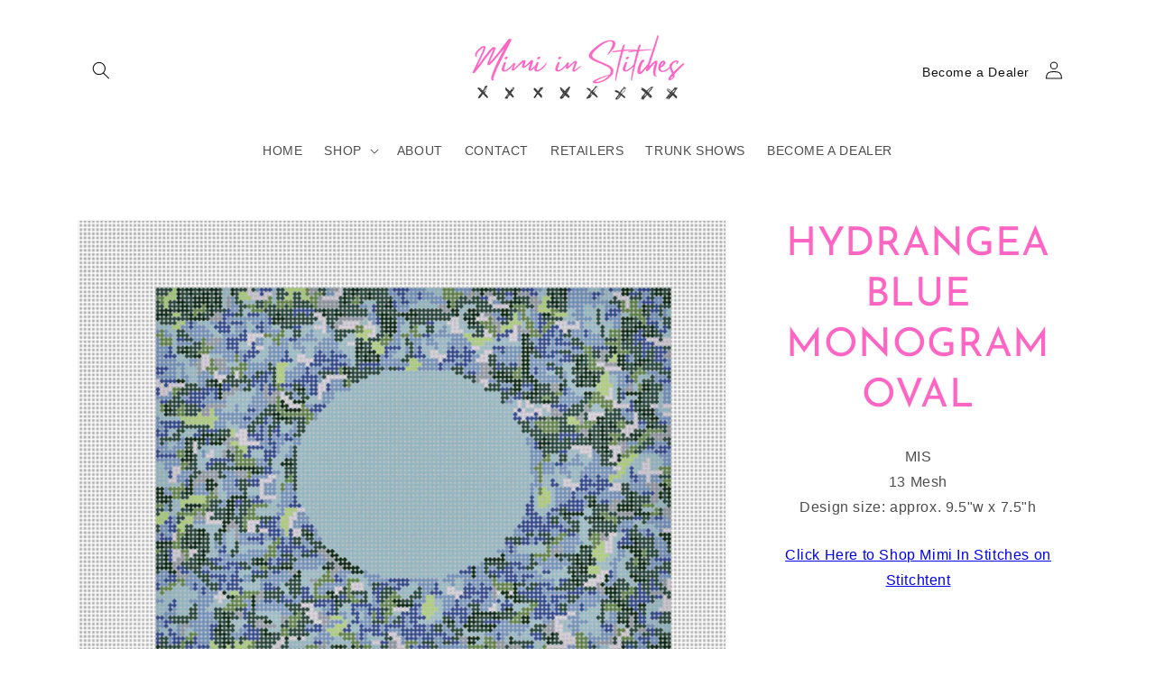

--- FILE ---
content_type: text/html; charset=utf-8
request_url: https://mimiinstitchesdesigns.com/products/hydrangea-clutch-blue-monogram-oval
body_size: 18284
content:
<!doctype html>
<html class="no-js" lang="en">
  <head>
    <meta charset="utf-8">
    <meta http-equiv="X-UA-Compatible" content="IE=edge">
    <meta name="viewport" content="width=device-width,initial-scale=1">
    <meta name="theme-color" content="">
    <link rel="canonical" href="https://mimiinstitchesdesigns.com/products/hydrangea-clutch-blue-monogram-oval">
    <link rel="preconnect" href="https://cdn.shopify.com" crossorigin><link rel="preconnect" href="https://fonts.shopifycdn.com" crossorigin><title>
      HYDRANGEA BLUE MONOGRAM OVAL
 &ndash; mimiinstitches</title>

    
      <meta name="description" content="MIS 13 Mesh Design size: approx. 9.5&quot;w x 7.5&quot;h">
    

    

<meta property="og:site_name" content="mimiinstitches">
<meta property="og:url" content="https://mimiinstitchesdesigns.com/products/hydrangea-clutch-blue-monogram-oval">
<meta property="og:title" content="HYDRANGEA BLUE MONOGRAM OVAL">
<meta property="og:type" content="product">
<meta property="og:description" content="MIS 13 Mesh Design size: approx. 9.5&quot;w x 7.5&quot;h"><meta property="og:image" content="http://mimiinstitchesdesigns.com/cdn/shop/products/9A53828C-9C3C-406B-AA77-CDCCC9CD5A56_1_201_a.jpg?v=1646885685">
  <meta property="og:image:secure_url" content="https://mimiinstitchesdesigns.com/cdn/shop/products/9A53828C-9C3C-406B-AA77-CDCCC9CD5A56_1_201_a.jpg?v=1646885685">
  <meta property="og:image:width" content="1561">
  <meta property="og:image:height" content="1242"><meta property="og:price:amount" content="72.00">
  <meta property="og:price:currency" content="USD"><meta name="twitter:card" content="summary_large_image">
<meta name="twitter:title" content="HYDRANGEA BLUE MONOGRAM OVAL">
<meta name="twitter:description" content="MIS 13 Mesh Design size: approx. 9.5&quot;w x 7.5&quot;h">


    <script src="//mimiinstitchesdesigns.com/cdn/shop/t/2/assets/global.js?v=135116476141006970691648003478" defer="defer"></script>
    <script>window.performance && window.performance.mark && window.performance.mark('shopify.content_for_header.start');</script><meta id="shopify-digital-wallet" name="shopify-digital-wallet" content="/63314493675/digital_wallets/dialog">
<meta name="shopify-checkout-api-token" content="b6e5a01935b0b9634c208128d6f8f39a">
<meta id="in-context-paypal-metadata" data-shop-id="63314493675" data-venmo-supported="true" data-environment="production" data-locale="en_US" data-paypal-v4="true" data-currency="USD">
<link rel="alternate" type="application/json+oembed" href="https://mimiinstitchesdesigns.com/products/hydrangea-clutch-blue-monogram-oval.oembed">
<script async="async" src="/checkouts/internal/preloads.js?locale=en-US"></script>
<link rel="preconnect" href="https://shop.app" crossorigin="anonymous">
<script async="async" src="https://shop.app/checkouts/internal/preloads.js?locale=en-US&shop_id=63314493675" crossorigin="anonymous"></script>
<script id="shopify-features" type="application/json">{"accessToken":"b6e5a01935b0b9634c208128d6f8f39a","betas":["rich-media-storefront-analytics"],"domain":"mimiinstitchesdesigns.com","predictiveSearch":true,"shopId":63314493675,"locale":"en"}</script>
<script>var Shopify = Shopify || {};
Shopify.shop = "mimiinstitches.myshopify.com";
Shopify.locale = "en";
Shopify.currency = {"active":"USD","rate":"1.0"};
Shopify.country = "US";
Shopify.theme = {"name":"Main_04_2022","id":131717988587,"schema_name":"Dawn","schema_version":"4.0.0","theme_store_id":887,"role":"main"};
Shopify.theme.handle = "null";
Shopify.theme.style = {"id":null,"handle":null};
Shopify.cdnHost = "mimiinstitchesdesigns.com/cdn";
Shopify.routes = Shopify.routes || {};
Shopify.routes.root = "/";</script>
<script type="module">!function(o){(o.Shopify=o.Shopify||{}).modules=!0}(window);</script>
<script>!function(o){function n(){var o=[];function n(){o.push(Array.prototype.slice.apply(arguments))}return n.q=o,n}var t=o.Shopify=o.Shopify||{};t.loadFeatures=n(),t.autoloadFeatures=n()}(window);</script>
<script>
  window.ShopifyPay = window.ShopifyPay || {};
  window.ShopifyPay.apiHost = "shop.app\/pay";
  window.ShopifyPay.redirectState = null;
</script>
<script id="shop-js-analytics" type="application/json">{"pageType":"product"}</script>
<script defer="defer" async type="module" src="//mimiinstitchesdesigns.com/cdn/shopifycloud/shop-js/modules/v2/client.init-shop-cart-sync_BdyHc3Nr.en.esm.js"></script>
<script defer="defer" async type="module" src="//mimiinstitchesdesigns.com/cdn/shopifycloud/shop-js/modules/v2/chunk.common_Daul8nwZ.esm.js"></script>
<script type="module">
  await import("//mimiinstitchesdesigns.com/cdn/shopifycloud/shop-js/modules/v2/client.init-shop-cart-sync_BdyHc3Nr.en.esm.js");
await import("//mimiinstitchesdesigns.com/cdn/shopifycloud/shop-js/modules/v2/chunk.common_Daul8nwZ.esm.js");

  window.Shopify.SignInWithShop?.initShopCartSync?.({"fedCMEnabled":true,"windoidEnabled":true});

</script>
<script>
  window.Shopify = window.Shopify || {};
  if (!window.Shopify.featureAssets) window.Shopify.featureAssets = {};
  window.Shopify.featureAssets['shop-js'] = {"shop-cart-sync":["modules/v2/client.shop-cart-sync_QYOiDySF.en.esm.js","modules/v2/chunk.common_Daul8nwZ.esm.js"],"init-fed-cm":["modules/v2/client.init-fed-cm_DchLp9rc.en.esm.js","modules/v2/chunk.common_Daul8nwZ.esm.js"],"shop-button":["modules/v2/client.shop-button_OV7bAJc5.en.esm.js","modules/v2/chunk.common_Daul8nwZ.esm.js"],"init-windoid":["modules/v2/client.init-windoid_DwxFKQ8e.en.esm.js","modules/v2/chunk.common_Daul8nwZ.esm.js"],"shop-cash-offers":["modules/v2/client.shop-cash-offers_DWtL6Bq3.en.esm.js","modules/v2/chunk.common_Daul8nwZ.esm.js","modules/v2/chunk.modal_CQq8HTM6.esm.js"],"shop-toast-manager":["modules/v2/client.shop-toast-manager_CX9r1SjA.en.esm.js","modules/v2/chunk.common_Daul8nwZ.esm.js"],"init-shop-email-lookup-coordinator":["modules/v2/client.init-shop-email-lookup-coordinator_UhKnw74l.en.esm.js","modules/v2/chunk.common_Daul8nwZ.esm.js"],"pay-button":["modules/v2/client.pay-button_DzxNnLDY.en.esm.js","modules/v2/chunk.common_Daul8nwZ.esm.js"],"avatar":["modules/v2/client.avatar_BTnouDA3.en.esm.js"],"init-shop-cart-sync":["modules/v2/client.init-shop-cart-sync_BdyHc3Nr.en.esm.js","modules/v2/chunk.common_Daul8nwZ.esm.js"],"shop-login-button":["modules/v2/client.shop-login-button_D8B466_1.en.esm.js","modules/v2/chunk.common_Daul8nwZ.esm.js","modules/v2/chunk.modal_CQq8HTM6.esm.js"],"init-customer-accounts-sign-up":["modules/v2/client.init-customer-accounts-sign-up_C8fpPm4i.en.esm.js","modules/v2/client.shop-login-button_D8B466_1.en.esm.js","modules/v2/chunk.common_Daul8nwZ.esm.js","modules/v2/chunk.modal_CQq8HTM6.esm.js"],"init-shop-for-new-customer-accounts":["modules/v2/client.init-shop-for-new-customer-accounts_CVTO0Ztu.en.esm.js","modules/v2/client.shop-login-button_D8B466_1.en.esm.js","modules/v2/chunk.common_Daul8nwZ.esm.js","modules/v2/chunk.modal_CQq8HTM6.esm.js"],"init-customer-accounts":["modules/v2/client.init-customer-accounts_dRgKMfrE.en.esm.js","modules/v2/client.shop-login-button_D8B466_1.en.esm.js","modules/v2/chunk.common_Daul8nwZ.esm.js","modules/v2/chunk.modal_CQq8HTM6.esm.js"],"shop-follow-button":["modules/v2/client.shop-follow-button_CkZpjEct.en.esm.js","modules/v2/chunk.common_Daul8nwZ.esm.js","modules/v2/chunk.modal_CQq8HTM6.esm.js"],"lead-capture":["modules/v2/client.lead-capture_BntHBhfp.en.esm.js","modules/v2/chunk.common_Daul8nwZ.esm.js","modules/v2/chunk.modal_CQq8HTM6.esm.js"],"checkout-modal":["modules/v2/client.checkout-modal_CfxcYbTm.en.esm.js","modules/v2/chunk.common_Daul8nwZ.esm.js","modules/v2/chunk.modal_CQq8HTM6.esm.js"],"shop-login":["modules/v2/client.shop-login_Da4GZ2H6.en.esm.js","modules/v2/chunk.common_Daul8nwZ.esm.js","modules/v2/chunk.modal_CQq8HTM6.esm.js"],"payment-terms":["modules/v2/client.payment-terms_MV4M3zvL.en.esm.js","modules/v2/chunk.common_Daul8nwZ.esm.js","modules/v2/chunk.modal_CQq8HTM6.esm.js"]};
</script>
<script>(function() {
  var isLoaded = false;
  function asyncLoad() {
    if (isLoaded) return;
    isLoaded = true;
    var urls = ["https:\/\/cdn.nfcube.com\/instafeed-a5f9b0264bec4b5fc0297cf30db19c05.js?shop=mimiinstitches.myshopify.com"];
    for (var i = 0; i < urls.length; i++) {
      var s = document.createElement('script');
      s.type = 'text/javascript';
      s.async = true;
      s.src = urls[i];
      var x = document.getElementsByTagName('script')[0];
      x.parentNode.insertBefore(s, x);
    }
  };
  if(window.attachEvent) {
    window.attachEvent('onload', asyncLoad);
  } else {
    window.addEventListener('load', asyncLoad, false);
  }
})();</script>
<script id="__st">var __st={"a":63314493675,"offset":-18000,"reqid":"978024d4-c432-4c72-a065-d55face0b8df-1768986903","pageurl":"mimiinstitchesdesigns.com\/products\/hydrangea-clutch-blue-monogram-oval","u":"b5658dd89edb","p":"product","rtyp":"product","rid":7601513038059};</script>
<script>window.ShopifyPaypalV4VisibilityTracking = true;</script>
<script id="captcha-bootstrap">!function(){'use strict';const t='contact',e='account',n='new_comment',o=[[t,t],['blogs',n],['comments',n],[t,'customer']],c=[[e,'customer_login'],[e,'guest_login'],[e,'recover_customer_password'],[e,'create_customer']],r=t=>t.map((([t,e])=>`form[action*='/${t}']:not([data-nocaptcha='true']) input[name='form_type'][value='${e}']`)).join(','),a=t=>()=>t?[...document.querySelectorAll(t)].map((t=>t.form)):[];function s(){const t=[...o],e=r(t);return a(e)}const i='password',u='form_key',d=['recaptcha-v3-token','g-recaptcha-response','h-captcha-response',i],f=()=>{try{return window.sessionStorage}catch{return}},m='__shopify_v',_=t=>t.elements[u];function p(t,e,n=!1){try{const o=window.sessionStorage,c=JSON.parse(o.getItem(e)),{data:r}=function(t){const{data:e,action:n}=t;return t[m]||n?{data:e,action:n}:{data:t,action:n}}(c);for(const[e,n]of Object.entries(r))t.elements[e]&&(t.elements[e].value=n);n&&o.removeItem(e)}catch(o){console.error('form repopulation failed',{error:o})}}const l='form_type',E='cptcha';function T(t){t.dataset[E]=!0}const w=window,h=w.document,L='Shopify',v='ce_forms',y='captcha';let A=!1;((t,e)=>{const n=(g='f06e6c50-85a8-45c8-87d0-21a2b65856fe',I='https://cdn.shopify.com/shopifycloud/storefront-forms-hcaptcha/ce_storefront_forms_captcha_hcaptcha.v1.5.2.iife.js',D={infoText:'Protected by hCaptcha',privacyText:'Privacy',termsText:'Terms'},(t,e,n)=>{const o=w[L][v],c=o.bindForm;if(c)return c(t,g,e,D).then(n);var r;o.q.push([[t,g,e,D],n]),r=I,A||(h.body.append(Object.assign(h.createElement('script'),{id:'captcha-provider',async:!0,src:r})),A=!0)});var g,I,D;w[L]=w[L]||{},w[L][v]=w[L][v]||{},w[L][v].q=[],w[L][y]=w[L][y]||{},w[L][y].protect=function(t,e){n(t,void 0,e),T(t)},Object.freeze(w[L][y]),function(t,e,n,w,h,L){const[v,y,A,g]=function(t,e,n){const i=e?o:[],u=t?c:[],d=[...i,...u],f=r(d),m=r(i),_=r(d.filter((([t,e])=>n.includes(e))));return[a(f),a(m),a(_),s()]}(w,h,L),I=t=>{const e=t.target;return e instanceof HTMLFormElement?e:e&&e.form},D=t=>v().includes(t);t.addEventListener('submit',(t=>{const e=I(t);if(!e)return;const n=D(e)&&!e.dataset.hcaptchaBound&&!e.dataset.recaptchaBound,o=_(e),c=g().includes(e)&&(!o||!o.value);(n||c)&&t.preventDefault(),c&&!n&&(function(t){try{if(!f())return;!function(t){const e=f();if(!e)return;const n=_(t);if(!n)return;const o=n.value;o&&e.removeItem(o)}(t);const e=Array.from(Array(32),(()=>Math.random().toString(36)[2])).join('');!function(t,e){_(t)||t.append(Object.assign(document.createElement('input'),{type:'hidden',name:u})),t.elements[u].value=e}(t,e),function(t,e){const n=f();if(!n)return;const o=[...t.querySelectorAll(`input[type='${i}']`)].map((({name:t})=>t)),c=[...d,...o],r={};for(const[a,s]of new FormData(t).entries())c.includes(a)||(r[a]=s);n.setItem(e,JSON.stringify({[m]:1,action:t.action,data:r}))}(t,e)}catch(e){console.error('failed to persist form',e)}}(e),e.submit())}));const S=(t,e)=>{t&&!t.dataset[E]&&(n(t,e.some((e=>e===t))),T(t))};for(const o of['focusin','change'])t.addEventListener(o,(t=>{const e=I(t);D(e)&&S(e,y())}));const B=e.get('form_key'),M=e.get(l),P=B&&M;t.addEventListener('DOMContentLoaded',(()=>{const t=y();if(P)for(const e of t)e.elements[l].value===M&&p(e,B);[...new Set([...A(),...v().filter((t=>'true'===t.dataset.shopifyCaptcha))])].forEach((e=>S(e,t)))}))}(h,new URLSearchParams(w.location.search),n,t,e,['guest_login'])})(!0,!0)}();</script>
<script integrity="sha256-4kQ18oKyAcykRKYeNunJcIwy7WH5gtpwJnB7kiuLZ1E=" data-source-attribution="shopify.loadfeatures" defer="defer" src="//mimiinstitchesdesigns.com/cdn/shopifycloud/storefront/assets/storefront/load_feature-a0a9edcb.js" crossorigin="anonymous"></script>
<script crossorigin="anonymous" defer="defer" src="//mimiinstitchesdesigns.com/cdn/shopifycloud/storefront/assets/shopify_pay/storefront-65b4c6d7.js?v=20250812"></script>
<script data-source-attribution="shopify.dynamic_checkout.dynamic.init">var Shopify=Shopify||{};Shopify.PaymentButton=Shopify.PaymentButton||{isStorefrontPortableWallets:!0,init:function(){window.Shopify.PaymentButton.init=function(){};var t=document.createElement("script");t.src="https://mimiinstitchesdesigns.com/cdn/shopifycloud/portable-wallets/latest/portable-wallets.en.js",t.type="module",document.head.appendChild(t)}};
</script>
<script data-source-attribution="shopify.dynamic_checkout.buyer_consent">
  function portableWalletsHideBuyerConsent(e){var t=document.getElementById("shopify-buyer-consent"),n=document.getElementById("shopify-subscription-policy-button");t&&n&&(t.classList.add("hidden"),t.setAttribute("aria-hidden","true"),n.removeEventListener("click",e))}function portableWalletsShowBuyerConsent(e){var t=document.getElementById("shopify-buyer-consent"),n=document.getElementById("shopify-subscription-policy-button");t&&n&&(t.classList.remove("hidden"),t.removeAttribute("aria-hidden"),n.addEventListener("click",e))}window.Shopify?.PaymentButton&&(window.Shopify.PaymentButton.hideBuyerConsent=portableWalletsHideBuyerConsent,window.Shopify.PaymentButton.showBuyerConsent=portableWalletsShowBuyerConsent);
</script>
<script data-source-attribution="shopify.dynamic_checkout.cart.bootstrap">document.addEventListener("DOMContentLoaded",(function(){function t(){return document.querySelector("shopify-accelerated-checkout-cart, shopify-accelerated-checkout")}if(t())Shopify.PaymentButton.init();else{new MutationObserver((function(e,n){t()&&(Shopify.PaymentButton.init(),n.disconnect())})).observe(document.body,{childList:!0,subtree:!0})}}));
</script>
<link id="shopify-accelerated-checkout-styles" rel="stylesheet" media="screen" href="https://mimiinstitchesdesigns.com/cdn/shopifycloud/portable-wallets/latest/accelerated-checkout-backwards-compat.css" crossorigin="anonymous">
<style id="shopify-accelerated-checkout-cart">
        #shopify-buyer-consent {
  margin-top: 1em;
  display: inline-block;
  width: 100%;
}

#shopify-buyer-consent.hidden {
  display: none;
}

#shopify-subscription-policy-button {
  background: none;
  border: none;
  padding: 0;
  text-decoration: underline;
  font-size: inherit;
  cursor: pointer;
}

#shopify-subscription-policy-button::before {
  box-shadow: none;
}

      </style>
<script id="sections-script" data-sections="main-product,product-recommendations,header,footer" defer="defer" src="//mimiinstitchesdesigns.com/cdn/shop/t/2/compiled_assets/scripts.js?v=242"></script>
<script>window.performance && window.performance.mark && window.performance.mark('shopify.content_for_header.end');</script>


    <style data-shopify>
      
      
      
      
      @font-face {
  font-family: "Josefin Sans";
  font-weight: 400;
  font-style: normal;
  font-display: swap;
  src: url("//mimiinstitchesdesigns.com/cdn/fonts/josefin_sans/josefinsans_n4.70f7efd699799949e6d9f99bc20843a2c86a2e0f.woff2") format("woff2"),
       url("//mimiinstitchesdesigns.com/cdn/fonts/josefin_sans/josefinsans_n4.35d308a1bdf56e5556bc2ac79702c721e4e2e983.woff") format("woff");
}


      :root {
        --font-body-family: "system_ui", -apple-system, 'Segoe UI', Roboto, 'Helvetica Neue', 'Noto Sans', 'Liberation Sans', Arial, sans-serif, 'Apple Color Emoji', 'Segoe UI Emoji', 'Segoe UI Symbol', 'Noto Color Emoji';
        --font-body-style: normal;
        --font-body-weight: 400;

        --font-heading-family: "Josefin Sans", sans-serif;
        --font-heading-style: normal;
        --font-heading-weight: 400;

        --font-body-scale: 1.0;
        --font-heading-scale: 1.1;

        --color-base-text: 18, 18, 18;
        --color-shadow: 18, 18, 18;
        --color-base-background-1: 255, 255, 255;
        --color-base-background-2: 243, 243, 243;
        --color-base-solid-button-labels: 255, 255, 255;
        --color-base-outline-button-labels: 18, 18, 18;
        --color-base-accent-1: 18, 18, 18;
        --color-base-accent-2: 51, 79, 180;
        --payment-terms-background-color: #ffffff;

        --gradient-base-background-1: #ffffff;
        --gradient-base-background-2: #f3f3f3;
        --gradient-base-accent-1: #121212;
        --gradient-base-accent-2: #334fb4;

        --media-padding: px;
        --media-border-opacity: 0.05;
        --media-border-width: 1px;
        --media-radius: 0px;
        --media-shadow-opacity: 0.0;
        --media-shadow-horizontal-offset: 0px;
        --media-shadow-vertical-offset: 4px;
        --media-shadow-blur-radius: 5px;

        --page-width: 120rem;
        --page-width-margin: 0rem;

        --card-image-padding: 0.0rem;
        --card-corner-radius: 0.0rem;
        --card-text-alignment: left;
        --card-border-width: 0.0rem;
        --card-border-opacity: 0.1;
        --card-shadow-opacity: 0.0;
        --card-shadow-horizontal-offset: 0.0rem;
        --card-shadow-vertical-offset: 0.4rem;
        --card-shadow-blur-radius: 0.5rem;

        --badge-corner-radius: 4.0rem;

        --popup-border-width: 1px;
        --popup-border-opacity: 0.1;
        --popup-corner-radius: 0px;
        --popup-shadow-opacity: 0.0;
        --popup-shadow-horizontal-offset: 0px;
        --popup-shadow-vertical-offset: 4px;
        --popup-shadow-blur-radius: 5px;

        --drawer-border-width: 1px;
        --drawer-border-opacity: 0.1;
        --drawer-shadow-opacity: 0.0;
        --drawer-shadow-horizontal-offset: 0px;
        --drawer-shadow-vertical-offset: 4px;
        --drawer-shadow-blur-radius: 5px;

        --spacing-sections-desktop: 0px;
        --spacing-sections-mobile: 0px;

        --grid-desktop-vertical-spacing: 8px;
        --grid-desktop-horizontal-spacing: 8px;
        --grid-mobile-vertical-spacing: 4px;
        --grid-mobile-horizontal-spacing: 4px;

        --text-boxes-border-opacity: 0.1;
        --text-boxes-border-width: 0px;
        --text-boxes-radius: 0px;
        --text-boxes-shadow-opacity: 0.0;
        --text-boxes-shadow-horizontal-offset: 0px;
        --text-boxes-shadow-vertical-offset: 4px;
        --text-boxes-shadow-blur-radius: 5px;

        --buttons-radius: 0px;
        --buttons-radius-outset: 0px;
        --buttons-border-width: 1px;
        --buttons-border-opacity: 1.0;
        --buttons-shadow-opacity: 0.0;
        --buttons-shadow-horizontal-offset: 0px;
        --buttons-shadow-vertical-offset: 4px;
        --buttons-shadow-blur-radius: 5px;
        --buttons-border-offset: 0px;

        --inputs-radius: 0px;
        --inputs-border-width: 1px;
        --inputs-border-opacity: 0.55;
        --inputs-shadow-opacity: 0.0;
        --inputs-shadow-horizontal-offset: 0px;
        --inputs-margin-offset: 0px;
        --inputs-shadow-vertical-offset: 4px;
        --inputs-shadow-blur-radius: 5px;
        --inputs-radius-outset: 0px;

        --variant-pills-radius: 40px;
        --variant-pills-border-width: 1px;
        --variant-pills-border-opacity: 0.55;
        --variant-pills-shadow-opacity: 0.0;
        --variant-pills-shadow-horizontal-offset: 0px;
        --variant-pills-shadow-vertical-offset: 4px;
        --variant-pills-shadow-blur-radius: 5px;
      }

      *,
      *::before,
      *::after {
        box-sizing: inherit;
      }

      html {
        box-sizing: border-box;
        font-size: calc(var(--font-body-scale) * 62.5%);
        height: 100%;
      }

      body {
        display: grid;
        grid-template-rows: auto auto 1fr auto;
        grid-template-columns: 100%;
        min-height: 100%;
        margin: 0;
        font-size: 1.5rem;
        letter-spacing: 0.06rem;
        line-height: calc(1 + 0.8 / var(--font-body-scale));
        font-family: var(--font-body-family);
        font-style: var(--font-body-style);
        font-weight: var(--font-body-weight);
      }

      @media screen and (min-width: 750px) {
        body {
          font-size: 1.6rem;
        }
      }
    </style>

    <link href="//mimiinstitchesdesigns.com/cdn/shop/t/2/assets/base.css?v=158369404071158379131648746519" rel="stylesheet" type="text/css" media="all" />
<link rel="preload" as="font" href="//mimiinstitchesdesigns.com/cdn/fonts/josefin_sans/josefinsans_n4.70f7efd699799949e6d9f99bc20843a2c86a2e0f.woff2" type="font/woff2" crossorigin><link rel="stylesheet" href="//mimiinstitchesdesigns.com/cdn/shop/t/2/assets/component-predictive-search.css?v=165644661289088488651648003468" media="print" onload="this.media='all'"><script>document.documentElement.className = document.documentElement.className.replace('no-js', 'js');
    if (Shopify.designMode) {
      document.documentElement.classList.add('shopify-design-mode');
    }
    </script>
  <link href="https://monorail-edge.shopifysvc.com" rel="dns-prefetch">
<script>(function(){if ("sendBeacon" in navigator && "performance" in window) {try {var session_token_from_headers = performance.getEntriesByType('navigation')[0].serverTiming.find(x => x.name == '_s').description;} catch {var session_token_from_headers = undefined;}var session_cookie_matches = document.cookie.match(/_shopify_s=([^;]*)/);var session_token_from_cookie = session_cookie_matches && session_cookie_matches.length === 2 ? session_cookie_matches[1] : "";var session_token = session_token_from_headers || session_token_from_cookie || "";function handle_abandonment_event(e) {var entries = performance.getEntries().filter(function(entry) {return /monorail-edge.shopifysvc.com/.test(entry.name);});if (!window.abandonment_tracked && entries.length === 0) {window.abandonment_tracked = true;var currentMs = Date.now();var navigation_start = performance.timing.navigationStart;var payload = {shop_id: 63314493675,url: window.location.href,navigation_start,duration: currentMs - navigation_start,session_token,page_type: "product"};window.navigator.sendBeacon("https://monorail-edge.shopifysvc.com/v1/produce", JSON.stringify({schema_id: "online_store_buyer_site_abandonment/1.1",payload: payload,metadata: {event_created_at_ms: currentMs,event_sent_at_ms: currentMs}}));}}window.addEventListener('pagehide', handle_abandonment_event);}}());</script>
<script id="web-pixels-manager-setup">(function e(e,d,r,n,o){if(void 0===o&&(o={}),!Boolean(null===(a=null===(i=window.Shopify)||void 0===i?void 0:i.analytics)||void 0===a?void 0:a.replayQueue)){var i,a;window.Shopify=window.Shopify||{};var t=window.Shopify;t.analytics=t.analytics||{};var s=t.analytics;s.replayQueue=[],s.publish=function(e,d,r){return s.replayQueue.push([e,d,r]),!0};try{self.performance.mark("wpm:start")}catch(e){}var l=function(){var e={modern:/Edge?\/(1{2}[4-9]|1[2-9]\d|[2-9]\d{2}|\d{4,})\.\d+(\.\d+|)|Firefox\/(1{2}[4-9]|1[2-9]\d|[2-9]\d{2}|\d{4,})\.\d+(\.\d+|)|Chrom(ium|e)\/(9{2}|\d{3,})\.\d+(\.\d+|)|(Maci|X1{2}).+ Version\/(15\.\d+|(1[6-9]|[2-9]\d|\d{3,})\.\d+)([,.]\d+|)( \(\w+\)|)( Mobile\/\w+|) Safari\/|Chrome.+OPR\/(9{2}|\d{3,})\.\d+\.\d+|(CPU[ +]OS|iPhone[ +]OS|CPU[ +]iPhone|CPU IPhone OS|CPU iPad OS)[ +]+(15[._]\d+|(1[6-9]|[2-9]\d|\d{3,})[._]\d+)([._]\d+|)|Android:?[ /-](13[3-9]|1[4-9]\d|[2-9]\d{2}|\d{4,})(\.\d+|)(\.\d+|)|Android.+Firefox\/(13[5-9]|1[4-9]\d|[2-9]\d{2}|\d{4,})\.\d+(\.\d+|)|Android.+Chrom(ium|e)\/(13[3-9]|1[4-9]\d|[2-9]\d{2}|\d{4,})\.\d+(\.\d+|)|SamsungBrowser\/([2-9]\d|\d{3,})\.\d+/,legacy:/Edge?\/(1[6-9]|[2-9]\d|\d{3,})\.\d+(\.\d+|)|Firefox\/(5[4-9]|[6-9]\d|\d{3,})\.\d+(\.\d+|)|Chrom(ium|e)\/(5[1-9]|[6-9]\d|\d{3,})\.\d+(\.\d+|)([\d.]+$|.*Safari\/(?![\d.]+ Edge\/[\d.]+$))|(Maci|X1{2}).+ Version\/(10\.\d+|(1[1-9]|[2-9]\d|\d{3,})\.\d+)([,.]\d+|)( \(\w+\)|)( Mobile\/\w+|) Safari\/|Chrome.+OPR\/(3[89]|[4-9]\d|\d{3,})\.\d+\.\d+|(CPU[ +]OS|iPhone[ +]OS|CPU[ +]iPhone|CPU IPhone OS|CPU iPad OS)[ +]+(10[._]\d+|(1[1-9]|[2-9]\d|\d{3,})[._]\d+)([._]\d+|)|Android:?[ /-](13[3-9]|1[4-9]\d|[2-9]\d{2}|\d{4,})(\.\d+|)(\.\d+|)|Mobile Safari.+OPR\/([89]\d|\d{3,})\.\d+\.\d+|Android.+Firefox\/(13[5-9]|1[4-9]\d|[2-9]\d{2}|\d{4,})\.\d+(\.\d+|)|Android.+Chrom(ium|e)\/(13[3-9]|1[4-9]\d|[2-9]\d{2}|\d{4,})\.\d+(\.\d+|)|Android.+(UC? ?Browser|UCWEB|U3)[ /]?(15\.([5-9]|\d{2,})|(1[6-9]|[2-9]\d|\d{3,})\.\d+)\.\d+|SamsungBrowser\/(5\.\d+|([6-9]|\d{2,})\.\d+)|Android.+MQ{2}Browser\/(14(\.(9|\d{2,})|)|(1[5-9]|[2-9]\d|\d{3,})(\.\d+|))(\.\d+|)|K[Aa][Ii]OS\/(3\.\d+|([4-9]|\d{2,})\.\d+)(\.\d+|)/},d=e.modern,r=e.legacy,n=navigator.userAgent;return n.match(d)?"modern":n.match(r)?"legacy":"unknown"}(),u="modern"===l?"modern":"legacy",c=(null!=n?n:{modern:"",legacy:""})[u],f=function(e){return[e.baseUrl,"/wpm","/b",e.hashVersion,"modern"===e.buildTarget?"m":"l",".js"].join("")}({baseUrl:d,hashVersion:r,buildTarget:u}),m=function(e){var d=e.version,r=e.bundleTarget,n=e.surface,o=e.pageUrl,i=e.monorailEndpoint;return{emit:function(e){var a=e.status,t=e.errorMsg,s=(new Date).getTime(),l=JSON.stringify({metadata:{event_sent_at_ms:s},events:[{schema_id:"web_pixels_manager_load/3.1",payload:{version:d,bundle_target:r,page_url:o,status:a,surface:n,error_msg:t},metadata:{event_created_at_ms:s}}]});if(!i)return console&&console.warn&&console.warn("[Web Pixels Manager] No Monorail endpoint provided, skipping logging."),!1;try{return self.navigator.sendBeacon.bind(self.navigator)(i,l)}catch(e){}var u=new XMLHttpRequest;try{return u.open("POST",i,!0),u.setRequestHeader("Content-Type","text/plain"),u.send(l),!0}catch(e){return console&&console.warn&&console.warn("[Web Pixels Manager] Got an unhandled error while logging to Monorail."),!1}}}}({version:r,bundleTarget:l,surface:e.surface,pageUrl:self.location.href,monorailEndpoint:e.monorailEndpoint});try{o.browserTarget=l,function(e){var d=e.src,r=e.async,n=void 0===r||r,o=e.onload,i=e.onerror,a=e.sri,t=e.scriptDataAttributes,s=void 0===t?{}:t,l=document.createElement("script"),u=document.querySelector("head"),c=document.querySelector("body");if(l.async=n,l.src=d,a&&(l.integrity=a,l.crossOrigin="anonymous"),s)for(var f in s)if(Object.prototype.hasOwnProperty.call(s,f))try{l.dataset[f]=s[f]}catch(e){}if(o&&l.addEventListener("load",o),i&&l.addEventListener("error",i),u)u.appendChild(l);else{if(!c)throw new Error("Did not find a head or body element to append the script");c.appendChild(l)}}({src:f,async:!0,onload:function(){if(!function(){var e,d;return Boolean(null===(d=null===(e=window.Shopify)||void 0===e?void 0:e.analytics)||void 0===d?void 0:d.initialized)}()){var d=window.webPixelsManager.init(e)||void 0;if(d){var r=window.Shopify.analytics;r.replayQueue.forEach((function(e){var r=e[0],n=e[1],o=e[2];d.publishCustomEvent(r,n,o)})),r.replayQueue=[],r.publish=d.publishCustomEvent,r.visitor=d.visitor,r.initialized=!0}}},onerror:function(){return m.emit({status:"failed",errorMsg:"".concat(f," has failed to load")})},sri:function(e){var d=/^sha384-[A-Za-z0-9+/=]+$/;return"string"==typeof e&&d.test(e)}(c)?c:"",scriptDataAttributes:o}),m.emit({status:"loading"})}catch(e){m.emit({status:"failed",errorMsg:(null==e?void 0:e.message)||"Unknown error"})}}})({shopId: 63314493675,storefrontBaseUrl: "https://mimiinstitchesdesigns.com",extensionsBaseUrl: "https://extensions.shopifycdn.com/cdn/shopifycloud/web-pixels-manager",monorailEndpoint: "https://monorail-edge.shopifysvc.com/unstable/produce_batch",surface: "storefront-renderer",enabledBetaFlags: ["2dca8a86"],webPixelsConfigList: [{"id":"shopify-app-pixel","configuration":"{}","eventPayloadVersion":"v1","runtimeContext":"STRICT","scriptVersion":"0450","apiClientId":"shopify-pixel","type":"APP","privacyPurposes":["ANALYTICS","MARKETING"]},{"id":"shopify-custom-pixel","eventPayloadVersion":"v1","runtimeContext":"LAX","scriptVersion":"0450","apiClientId":"shopify-pixel","type":"CUSTOM","privacyPurposes":["ANALYTICS","MARKETING"]}],isMerchantRequest: false,initData: {"shop":{"name":"mimiinstitches","paymentSettings":{"currencyCode":"USD"},"myshopifyDomain":"mimiinstitches.myshopify.com","countryCode":"US","storefrontUrl":"https:\/\/mimiinstitchesdesigns.com"},"customer":null,"cart":null,"checkout":null,"productVariants":[{"price":{"amount":72.0,"currencyCode":"USD"},"product":{"title":"HYDRANGEA BLUE MONOGRAM OVAL","vendor":"mimiinstitches","id":"7601513038059","untranslatedTitle":"HYDRANGEA BLUE MONOGRAM OVAL","url":"\/products\/hydrangea-clutch-blue-monogram-oval","type":""},"id":"42543003205867","image":{"src":"\/\/mimiinstitchesdesigns.com\/cdn\/shop\/products\/9A53828C-9C3C-406B-AA77-CDCCC9CD5A56_1_201_a.jpg?v=1646885685"},"sku":"HYDBLU","title":"Default Title","untranslatedTitle":"Default Title"}],"purchasingCompany":null},},"https://mimiinstitchesdesigns.com/cdn","fcfee988w5aeb613cpc8e4bc33m6693e112",{"modern":"","legacy":""},{"shopId":"63314493675","storefrontBaseUrl":"https:\/\/mimiinstitchesdesigns.com","extensionBaseUrl":"https:\/\/extensions.shopifycdn.com\/cdn\/shopifycloud\/web-pixels-manager","surface":"storefront-renderer","enabledBetaFlags":"[\"2dca8a86\"]","isMerchantRequest":"false","hashVersion":"fcfee988w5aeb613cpc8e4bc33m6693e112","publish":"custom","events":"[[\"page_viewed\",{}],[\"product_viewed\",{\"productVariant\":{\"price\":{\"amount\":72.0,\"currencyCode\":\"USD\"},\"product\":{\"title\":\"HYDRANGEA BLUE MONOGRAM OVAL\",\"vendor\":\"mimiinstitches\",\"id\":\"7601513038059\",\"untranslatedTitle\":\"HYDRANGEA BLUE MONOGRAM OVAL\",\"url\":\"\/products\/hydrangea-clutch-blue-monogram-oval\",\"type\":\"\"},\"id\":\"42543003205867\",\"image\":{\"src\":\"\/\/mimiinstitchesdesigns.com\/cdn\/shop\/products\/9A53828C-9C3C-406B-AA77-CDCCC9CD5A56_1_201_a.jpg?v=1646885685\"},\"sku\":\"HYDBLU\",\"title\":\"Default Title\",\"untranslatedTitle\":\"Default Title\"}}]]"});</script><script>
  window.ShopifyAnalytics = window.ShopifyAnalytics || {};
  window.ShopifyAnalytics.meta = window.ShopifyAnalytics.meta || {};
  window.ShopifyAnalytics.meta.currency = 'USD';
  var meta = {"product":{"id":7601513038059,"gid":"gid:\/\/shopify\/Product\/7601513038059","vendor":"mimiinstitches","type":"","handle":"hydrangea-clutch-blue-monogram-oval","variants":[{"id":42543003205867,"price":7200,"name":"HYDRANGEA BLUE MONOGRAM OVAL","public_title":null,"sku":"HYDBLU"}],"remote":false},"page":{"pageType":"product","resourceType":"product","resourceId":7601513038059,"requestId":"978024d4-c432-4c72-a065-d55face0b8df-1768986903"}};
  for (var attr in meta) {
    window.ShopifyAnalytics.meta[attr] = meta[attr];
  }
</script>
<script class="analytics">
  (function () {
    var customDocumentWrite = function(content) {
      var jquery = null;

      if (window.jQuery) {
        jquery = window.jQuery;
      } else if (window.Checkout && window.Checkout.$) {
        jquery = window.Checkout.$;
      }

      if (jquery) {
        jquery('body').append(content);
      }
    };

    var hasLoggedConversion = function(token) {
      if (token) {
        return document.cookie.indexOf('loggedConversion=' + token) !== -1;
      }
      return false;
    }

    var setCookieIfConversion = function(token) {
      if (token) {
        var twoMonthsFromNow = new Date(Date.now());
        twoMonthsFromNow.setMonth(twoMonthsFromNow.getMonth() + 2);

        document.cookie = 'loggedConversion=' + token + '; expires=' + twoMonthsFromNow;
      }
    }

    var trekkie = window.ShopifyAnalytics.lib = window.trekkie = window.trekkie || [];
    if (trekkie.integrations) {
      return;
    }
    trekkie.methods = [
      'identify',
      'page',
      'ready',
      'track',
      'trackForm',
      'trackLink'
    ];
    trekkie.factory = function(method) {
      return function() {
        var args = Array.prototype.slice.call(arguments);
        args.unshift(method);
        trekkie.push(args);
        return trekkie;
      };
    };
    for (var i = 0; i < trekkie.methods.length; i++) {
      var key = trekkie.methods[i];
      trekkie[key] = trekkie.factory(key);
    }
    trekkie.load = function(config) {
      trekkie.config = config || {};
      trekkie.config.initialDocumentCookie = document.cookie;
      var first = document.getElementsByTagName('script')[0];
      var script = document.createElement('script');
      script.type = 'text/javascript';
      script.onerror = function(e) {
        var scriptFallback = document.createElement('script');
        scriptFallback.type = 'text/javascript';
        scriptFallback.onerror = function(error) {
                var Monorail = {
      produce: function produce(monorailDomain, schemaId, payload) {
        var currentMs = new Date().getTime();
        var event = {
          schema_id: schemaId,
          payload: payload,
          metadata: {
            event_created_at_ms: currentMs,
            event_sent_at_ms: currentMs
          }
        };
        return Monorail.sendRequest("https://" + monorailDomain + "/v1/produce", JSON.stringify(event));
      },
      sendRequest: function sendRequest(endpointUrl, payload) {
        // Try the sendBeacon API
        if (window && window.navigator && typeof window.navigator.sendBeacon === 'function' && typeof window.Blob === 'function' && !Monorail.isIos12()) {
          var blobData = new window.Blob([payload], {
            type: 'text/plain'
          });

          if (window.navigator.sendBeacon(endpointUrl, blobData)) {
            return true;
          } // sendBeacon was not successful

        } // XHR beacon

        var xhr = new XMLHttpRequest();

        try {
          xhr.open('POST', endpointUrl);
          xhr.setRequestHeader('Content-Type', 'text/plain');
          xhr.send(payload);
        } catch (e) {
          console.log(e);
        }

        return false;
      },
      isIos12: function isIos12() {
        return window.navigator.userAgent.lastIndexOf('iPhone; CPU iPhone OS 12_') !== -1 || window.navigator.userAgent.lastIndexOf('iPad; CPU OS 12_') !== -1;
      }
    };
    Monorail.produce('monorail-edge.shopifysvc.com',
      'trekkie_storefront_load_errors/1.1',
      {shop_id: 63314493675,
      theme_id: 131717988587,
      app_name: "storefront",
      context_url: window.location.href,
      source_url: "//mimiinstitchesdesigns.com/cdn/s/trekkie.storefront.cd680fe47e6c39ca5d5df5f0a32d569bc48c0f27.min.js"});

        };
        scriptFallback.async = true;
        scriptFallback.src = '//mimiinstitchesdesigns.com/cdn/s/trekkie.storefront.cd680fe47e6c39ca5d5df5f0a32d569bc48c0f27.min.js';
        first.parentNode.insertBefore(scriptFallback, first);
      };
      script.async = true;
      script.src = '//mimiinstitchesdesigns.com/cdn/s/trekkie.storefront.cd680fe47e6c39ca5d5df5f0a32d569bc48c0f27.min.js';
      first.parentNode.insertBefore(script, first);
    };
    trekkie.load(
      {"Trekkie":{"appName":"storefront","development":false,"defaultAttributes":{"shopId":63314493675,"isMerchantRequest":null,"themeId":131717988587,"themeCityHash":"12453132454817215789","contentLanguage":"en","currency":"USD","eventMetadataId":"9dacabbb-420b-40e1-9f34-9501a6c13bb0"},"isServerSideCookieWritingEnabled":true,"monorailRegion":"shop_domain","enabledBetaFlags":["65f19447"]},"Session Attribution":{},"S2S":{"facebookCapiEnabled":false,"source":"trekkie-storefront-renderer","apiClientId":580111}}
    );

    var loaded = false;
    trekkie.ready(function() {
      if (loaded) return;
      loaded = true;

      window.ShopifyAnalytics.lib = window.trekkie;

      var originalDocumentWrite = document.write;
      document.write = customDocumentWrite;
      try { window.ShopifyAnalytics.merchantGoogleAnalytics.call(this); } catch(error) {};
      document.write = originalDocumentWrite;

      window.ShopifyAnalytics.lib.page(null,{"pageType":"product","resourceType":"product","resourceId":7601513038059,"requestId":"978024d4-c432-4c72-a065-d55face0b8df-1768986903","shopifyEmitted":true});

      var match = window.location.pathname.match(/checkouts\/(.+)\/(thank_you|post_purchase)/)
      var token = match? match[1]: undefined;
      if (!hasLoggedConversion(token)) {
        setCookieIfConversion(token);
        window.ShopifyAnalytics.lib.track("Viewed Product",{"currency":"USD","variantId":42543003205867,"productId":7601513038059,"productGid":"gid:\/\/shopify\/Product\/7601513038059","name":"HYDRANGEA BLUE MONOGRAM OVAL","price":"72.00","sku":"HYDBLU","brand":"mimiinstitches","variant":null,"category":"","nonInteraction":true,"remote":false},undefined,undefined,{"shopifyEmitted":true});
      window.ShopifyAnalytics.lib.track("monorail:\/\/trekkie_storefront_viewed_product\/1.1",{"currency":"USD","variantId":42543003205867,"productId":7601513038059,"productGid":"gid:\/\/shopify\/Product\/7601513038059","name":"HYDRANGEA BLUE MONOGRAM OVAL","price":"72.00","sku":"HYDBLU","brand":"mimiinstitches","variant":null,"category":"","nonInteraction":true,"remote":false,"referer":"https:\/\/mimiinstitchesdesigns.com\/products\/hydrangea-clutch-blue-monogram-oval"});
      }
    });


        var eventsListenerScript = document.createElement('script');
        eventsListenerScript.async = true;
        eventsListenerScript.src = "//mimiinstitchesdesigns.com/cdn/shopifycloud/storefront/assets/shop_events_listener-3da45d37.js";
        document.getElementsByTagName('head')[0].appendChild(eventsListenerScript);

})();</script>
<script
  defer
  src="https://mimiinstitchesdesigns.com/cdn/shopifycloud/perf-kit/shopify-perf-kit-3.0.4.min.js"
  data-application="storefront-renderer"
  data-shop-id="63314493675"
  data-render-region="gcp-us-central1"
  data-page-type="product"
  data-theme-instance-id="131717988587"
  data-theme-name="Dawn"
  data-theme-version="4.0.0"
  data-monorail-region="shop_domain"
  data-resource-timing-sampling-rate="10"
  data-shs="true"
  data-shs-beacon="true"
  data-shs-export-with-fetch="true"
  data-shs-logs-sample-rate="1"
  data-shs-beacon-endpoint="https://mimiinstitchesdesigns.com/api/collect"
></script>
</head>

  <body class="gradient">
    <a class="skip-to-content-link button visually-hidden" href="#MainContent">
      Skip to content
    </a>

    <div id="shopify-section-announcement-bar" class="shopify-section">
</div>
    <div id="shopify-section-header" class="shopify-section section-header"><link rel="stylesheet" href="//mimiinstitchesdesigns.com/cdn/shop/t/2/assets/component-list-menu.css?v=129267058877082496571648003461" media="print" onload="this.media='all'">
<link rel="stylesheet" href="//mimiinstitchesdesigns.com/cdn/shop/t/2/assets/component-search.css?v=96455689198851321781648003471" media="print" onload="this.media='all'">
<link rel="stylesheet" href="//mimiinstitchesdesigns.com/cdn/shop/t/2/assets/component-menu-drawer.css?v=126731818748055994231648003463" media="print" onload="this.media='all'">
<link rel="stylesheet" href="//mimiinstitchesdesigns.com/cdn/shop/t/2/assets/component-cart-notification.css?v=107019900565326663291648003457" media="print" onload="this.media='all'">
<link rel="stylesheet" href="//mimiinstitchesdesigns.com/cdn/shop/t/2/assets/component-cart-items.css?v=35224266443739369591648003456" media="print" onload="this.media='all'"><link rel="stylesheet" href="//mimiinstitchesdesigns.com/cdn/shop/t/2/assets/component-price.css?v=112673864592427438181648003469" media="print" onload="this.media='all'">
  <link rel="stylesheet" href="//mimiinstitchesdesigns.com/cdn/shop/t/2/assets/component-loading-overlay.css?v=167310470843593579841648003463" media="print" onload="this.media='all'"><noscript><link href="//mimiinstitchesdesigns.com/cdn/shop/t/2/assets/component-list-menu.css?v=129267058877082496571648003461" rel="stylesheet" type="text/css" media="all" /></noscript>
<noscript><link href="//mimiinstitchesdesigns.com/cdn/shop/t/2/assets/component-search.css?v=96455689198851321781648003471" rel="stylesheet" type="text/css" media="all" /></noscript>
<noscript><link href="//mimiinstitchesdesigns.com/cdn/shop/t/2/assets/component-menu-drawer.css?v=126731818748055994231648003463" rel="stylesheet" type="text/css" media="all" /></noscript>
<noscript><link href="//mimiinstitchesdesigns.com/cdn/shop/t/2/assets/component-cart-notification.css?v=107019900565326663291648003457" rel="stylesheet" type="text/css" media="all" /></noscript>
<noscript><link href="//mimiinstitchesdesigns.com/cdn/shop/t/2/assets/component-cart-items.css?v=35224266443739369591648003456" rel="stylesheet" type="text/css" media="all" /></noscript>

<style>
  
  header-drawer {
    justify-self: start;
    margin-left: -1.2rem;
  }

  @media screen and (min-width: 990px) {
    header-drawer {
      display: none;
    }
  }

  .menu-drawer-container {
    display: flex;
  }

  .list-menu {
    list-style: none;
    padding: 0;
    margin: 0;
  }

  .list-menu--inline {
    display: inline-flex;
    flex-wrap: wrap;
  }

  summary.list-menu__item {
    padding-right: 2.7rem;
  }

  .list-menu__item {
    display: flex;
    align-items: center;
    line-height: calc(1 + 0.3 / var(--font-body-scale));
  }

  .list-menu__item--link {
    text-decoration: none;
    padding-bottom: 1rem;
    padding-top: 1rem;
    line-height: calc(1 + 0.8 / var(--font-body-scale));
  }

  @media screen and (min-width: 750px) {
    .list-menu__item--link {
      padding-bottom: 0.5rem;
      padding-top: 0.5rem;
    }
  }
  
  @media screen and (max-width: 990px) {
      .becomedealer {
      display: none;
  	}
  }
</style><style data-shopify>.section-header {
    margin-bottom: 15px;
  }

  @media screen and (min-width: 750px) {
    .section-header {
      margin-bottom: 20px;
    }
  }</style><script src="//mimiinstitchesdesigns.com/cdn/shop/t/2/assets/details-disclosure.js?v=93827620636443844781648003475" defer="defer"></script>
<script src="//mimiinstitchesdesigns.com/cdn/shop/t/2/assets/details-modal.js?v=4511761896672669691648003476" defer="defer"></script>
<script src="//mimiinstitchesdesigns.com/cdn/shop/t/2/assets/cart-notification.js?v=110464945634282900951648003452" defer="defer"></script>

<svg xmlns="http://www.w3.org/2000/svg" class="hidden">
  <symbol id="icon-search" viewbox="0 0 18 19" fill="none">
    <path fill-rule="evenodd" clip-rule="evenodd" d="M11.03 11.68A5.784 5.784 0 112.85 3.5a5.784 5.784 0 018.18 8.18zm.26 1.12a6.78 6.78 0 11.72-.7l5.4 5.4a.5.5 0 11-.71.7l-5.41-5.4z" fill="currentColor"/>
  </symbol>

  <symbol id="icon-close" class="icon icon-close" fill="none" viewBox="0 0 18 17">
    <path d="M.865 15.978a.5.5 0 00.707.707l7.433-7.431 7.579 7.282a.501.501 0 00.846-.37.5.5 0 00-.153-.351L9.712 8.546l7.417-7.416a.5.5 0 10-.707-.708L8.991 7.853 1.413.573a.5.5 0 10-.693.72l7.563 7.268-7.418 7.417z" fill="currentColor">
  </symbol>
</svg>
<sticky-header class="header-wrapper color-background-1 gradient">
  <header class="header header--top-center page-width header--has-menu"><header-drawer data-breakpoint="tablet">
        <details id="Details-menu-drawer-container" class="menu-drawer-container">
          <summary class="header__icon header__icon--menu header__icon--summary link focus-inset" aria-label="Menu">
            <span>
              <svg xmlns="http://www.w3.org/2000/svg" aria-hidden="true" focusable="false" role="presentation" class="icon icon-hamburger" fill="none" viewBox="0 0 18 16">
  <path d="M1 .5a.5.5 0 100 1h15.71a.5.5 0 000-1H1zM.5 8a.5.5 0 01.5-.5h15.71a.5.5 0 010 1H1A.5.5 0 01.5 8zm0 7a.5.5 0 01.5-.5h15.71a.5.5 0 010 1H1a.5.5 0 01-.5-.5z" fill="currentColor">
</svg>

              <svg xmlns="http://www.w3.org/2000/svg" aria-hidden="true" focusable="false" role="presentation" class="icon icon-close" fill="none" viewBox="0 0 18 17">
  <path d="M.865 15.978a.5.5 0 00.707.707l7.433-7.431 7.579 7.282a.501.501 0 00.846-.37.5.5 0 00-.153-.351L9.712 8.546l7.417-7.416a.5.5 0 10-.707-.708L8.991 7.853 1.413.573a.5.5 0 10-.693.72l7.563 7.268-7.418 7.417z" fill="currentColor">
</svg>

            </span>
          </summary>
          <div id="menu-drawer" class="menu-drawer motion-reduce" tabindex="-1">
            <div class="menu-drawer__inner-container">
              <div class="menu-drawer__navigation-container">
                <nav class="menu-drawer__navigation">
                  <ul class="menu-drawer__menu list-menu" role="list"><li><a href="/" class="menu-drawer__menu-item list-menu__item link link--text focus-inset">
                            HOME
                          </a></li><li><details id="Details-menu-drawer-menu-item-2">
                            <summary class="menu-drawer__menu-item list-menu__item link link--text focus-inset">
                              SHOP
                              <svg viewBox="0 0 14 10" fill="none" aria-hidden="true" focusable="false" role="presentation" class="icon icon-arrow" xmlns="http://www.w3.org/2000/svg">
  <path fill-rule="evenodd" clip-rule="evenodd" d="M8.537.808a.5.5 0 01.817-.162l4 4a.5.5 0 010 .708l-4 4a.5.5 0 11-.708-.708L11.793 5.5H1a.5.5 0 010-1h10.793L8.646 1.354a.5.5 0 01-.109-.546z" fill="currentColor">
</svg>

                              <svg aria-hidden="true" focusable="false" role="presentation" class="icon icon-caret" viewBox="0 0 10 6">
  <path fill-rule="evenodd" clip-rule="evenodd" d="M9.354.646a.5.5 0 00-.708 0L5 4.293 1.354.646a.5.5 0 00-.708.708l4 4a.5.5 0 00.708 0l4-4a.5.5 0 000-.708z" fill="currentColor">
</svg>

                            </summary>
                            <div id="link-SHOP" class="menu-drawer__submenu motion-reduce" tabindex="-1">
                              <div class="menu-drawer__inner-submenu">
                                <button class="menu-drawer__close-button link link--text focus-inset" aria-expanded="true">
                                  <svg viewBox="0 0 14 10" fill="none" aria-hidden="true" focusable="false" role="presentation" class="icon icon-arrow" xmlns="http://www.w3.org/2000/svg">
  <path fill-rule="evenodd" clip-rule="evenodd" d="M8.537.808a.5.5 0 01.817-.162l4 4a.5.5 0 010 .708l-4 4a.5.5 0 11-.708-.708L11.793 5.5H1a.5.5 0 010-1h10.793L8.646 1.354a.5.5 0 01-.109-.546z" fill="currentColor">
</svg>

                                  SHOP
                                </button>
                                <ul class="menu-drawer__menu list-menu" role="list" tabindex="-1"><li><a href="/collections/new" class="menu-drawer__menu-item link link--text list-menu__item focus-inset">
                                          NEW
                                        </a></li><li><a href="/collections/sayings" class="menu-drawer__menu-item link link--text list-menu__item focus-inset">
                                          STATEMENT CANVASES
                                        </a></li><li><a href="/collections/trays" class="menu-drawer__menu-item link link--text list-menu__item focus-inset">
                                          TRAYS
                                        </a></li><li><a href="/collections/flowers" class="menu-drawer__menu-item link link--text list-menu__item focus-inset">
                                          FLOWERS
                                        </a></li><li><a href="/collections/clutches" class="menu-drawer__menu-item link link--text list-menu__item focus-inset">
                                          CLUTCHES &amp; POUCHES
                                        </a></li><li><a href="/collections/baby-gifts" class="menu-drawer__menu-item link link--text list-menu__item focus-inset">
                                          BABY GIFTS
                                        </a></li><li><a href="/collections/nautical" class="menu-drawer__menu-item link link--text list-menu__item focus-inset">
                                          NAUTICAL
                                        </a></li><li><a href="/collections/all" class="menu-drawer__menu-item link link--text list-menu__item focus-inset">
                                          ALL
                                        </a></li></ul>
                              </div>
                            </div>
                          </details></li><li><a href="/pages/about" class="menu-drawer__menu-item list-menu__item link link--text focus-inset">
                            ABOUT
                          </a></li><li><a href="/pages/contact" class="menu-drawer__menu-item list-menu__item link link--text focus-inset">
                            CONTACT
                          </a></li><li><a href="/pages/retailers" class="menu-drawer__menu-item list-menu__item link link--text focus-inset">
                            RETAILERS
                          </a></li><li><a href="/pages/trunk-shows" class="menu-drawer__menu-item list-menu__item link link--text focus-inset">
                            TRUNK SHOWS
                          </a></li><li><a href="https://www.stitchtent.com" class="menu-drawer__menu-item list-menu__item link link--text focus-inset">
                            BECOME A DEALER
                          </a></li></ul>
                </nav>
                <div class="menu-drawer__utility-links"><a href="/pages/become-a-dealer" class="menu-drawer__account link focus-inset h5">BECOME A DEALER</a>
                    <a href="https://mimiinstitchesdesigns.com/customer_authentication/redirect?locale=en&region_country=US" class="menu-drawer__account link focus-inset h5">
                      <svg xmlns="http://www.w3.org/2000/svg" aria-hidden="true" focusable="false" role="presentation" class="icon icon-account" fill="none" viewBox="0 0 18 19">
  <path fill-rule="evenodd" clip-rule="evenodd" d="M6 4.5a3 3 0 116 0 3 3 0 01-6 0zm3-4a4 4 0 100 8 4 4 0 000-8zm5.58 12.15c1.12.82 1.83 2.24 1.91 4.85H1.51c.08-2.6.79-4.03 1.9-4.85C4.66 11.75 6.5 11.5 9 11.5s4.35.26 5.58 1.15zM9 10.5c-2.5 0-4.65.24-6.17 1.35C1.27 12.98.5 14.93.5 18v.5h17V18c0-3.07-.77-5.02-2.33-6.15-1.52-1.1-3.67-1.35-6.17-1.35z" fill="currentColor">
</svg>

Log in</a><ul class="list list-social list-unstyled" role="list"></ul>
                </div>
              </div>
            </div>
          </div>
        </details>
      </header-drawer><details-modal class="header__search">
        <details>
          <summary class="header__icon header__icon--search header__icon--summary link focus-inset modal__toggle" aria-haspopup="dialog" aria-label="Search">
            <span>
              <svg class="modal__toggle-open icon icon-search" aria-hidden="true" focusable="false" role="presentation">
                <use href="#icon-search">
              </svg>
              <svg class="modal__toggle-close icon icon-close" aria-hidden="true" focusable="false" role="presentation">
                <use href="#icon-close">
              </svg>
            </span>
          </summary>
          <div class="search-modal modal__content" role="dialog" aria-modal="true" aria-label="Search">
            <div class="modal-overlay"></div>
            <div class="search-modal__content search-modal__content-bottom" tabindex="-1"><predictive-search class="search-modal__form" data-loading-text="Loading..."><form action="/search" method="get" role="search" class="search search-modal__form">
                  <div class="field">
                    <input class="search__input field__input"
                      id="Search-In-Modal-1"
                      type="search"
                      name="q"
                      value=""
                      placeholder="Search"role="combobox"
                        aria-expanded="false"
                        aria-owns="predictive-search-results-list"
                        aria-controls="predictive-search-results-list"
                        aria-haspopup="listbox"
                        aria-autocomplete="list"
                        autocorrect="off"
                        autocomplete="off"
                        autocapitalize="off"
                        spellcheck="false">
                    <label class="field__label" for="Search-In-Modal-1">Search</label>
                    <input type="hidden" name="options[prefix]" value="last">
                    <button class="search__button field__button" aria-label="Search">
                      <svg class="icon icon-search" aria-hidden="true" focusable="false" role="presentation">
                        <use href="#icon-search">
                      </svg>
                    </button>
                  </div><div class="predictive-search predictive-search--header" tabindex="-1" data-predictive-search>
                      <div class="predictive-search__loading-state">
                        <svg aria-hidden="true" focusable="false" role="presentation" class="spinner" viewBox="0 0 66 66" xmlns="http://www.w3.org/2000/svg">
                          <circle class="path" fill="none" stroke-width="6" cx="33" cy="33" r="30"></circle>
                        </svg>
                      </div>
                    </div>

                    <span class="predictive-search-status visually-hidden" role="status" aria-hidden="true"></span></form></predictive-search><button type="button" class="modal__close-button link link--text focus-inset" aria-label="Close">
                <svg class="icon icon-close" aria-hidden="true" focusable="false" role="presentation">
                  <use href="#icon-close">
                </svg>
              </button>
            </div>
          </div>
        </details>
      </details-modal><a href="/" class="header__heading-link link link--text focus-inset"><img srcset="//mimiinstitchesdesigns.com/cdn/shop/files/Mimi_in_Stitches_1_250x.png?v=1646844206 1x, //mimiinstitchesdesigns.com/cdn/shop/files/Mimi_in_Stitches_1_250x@2x.png?v=1646844206 2x"
              src="//mimiinstitchesdesigns.com/cdn/shop/files/Mimi_in_Stitches_1_250x.png?v=1646844206"
              loading="lazy"
              class="header__heading-logo"
              width="500"
              height="200"
              alt="mimiinstitches"
            ></a><nav class="header__inline-menu">
        <ul class="list-menu list-menu--inline" role="list"><li><a href="/" class="header__menu-item header__menu-item list-menu__item link link--text focus-inset">
                  <span>HOME</span>
                </a></li><li><details-disclosure>
                  <details id="Details-HeaderMenu-2">
                    <summary class="header__menu-item list-menu__item link focus-inset">
                      <span>SHOP</span>
                      <svg aria-hidden="true" focusable="false" role="presentation" class="icon icon-caret" viewBox="0 0 10 6">
  <path fill-rule="evenodd" clip-rule="evenodd" d="M9.354.646a.5.5 0 00-.708 0L5 4.293 1.354.646a.5.5 0 00-.708.708l4 4a.5.5 0 00.708 0l4-4a.5.5 0 000-.708z" fill="currentColor">
</svg>

                    </summary>
                    <ul id="HeaderMenu-MenuList-2" class="header__submenu list-menu list-menu--disclosure caption-large motion-reduce" role="list" tabindex="-1"><li><a href="/collections/new" class="header__menu-item list-menu__item link link--text focus-inset caption-large">
                              NEW
                            </a></li><li><a href="/collections/sayings" class="header__menu-item list-menu__item link link--text focus-inset caption-large">
                              STATEMENT CANVASES
                            </a></li><li><a href="/collections/trays" class="header__menu-item list-menu__item link link--text focus-inset caption-large">
                              TRAYS
                            </a></li><li><a href="/collections/flowers" class="header__menu-item list-menu__item link link--text focus-inset caption-large">
                              FLOWERS
                            </a></li><li><a href="/collections/clutches" class="header__menu-item list-menu__item link link--text focus-inset caption-large">
                              CLUTCHES &amp; POUCHES
                            </a></li><li><a href="/collections/baby-gifts" class="header__menu-item list-menu__item link link--text focus-inset caption-large">
                              BABY GIFTS
                            </a></li><li><a href="/collections/nautical" class="header__menu-item list-menu__item link link--text focus-inset caption-large">
                              NAUTICAL
                            </a></li><li><a href="/collections/all" class="header__menu-item list-menu__item link link--text focus-inset caption-large">
                              ALL
                            </a></li></ul>
                  </details>
                </details-disclosure></li><li><a href="/pages/about" class="header__menu-item header__menu-item list-menu__item link link--text focus-inset">
                  <span>ABOUT</span>
                </a></li><li><a href="/pages/contact" class="header__menu-item header__menu-item list-menu__item link link--text focus-inset">
                  <span>CONTACT</span>
                </a></li><li><a href="/pages/retailers" class="header__menu-item header__menu-item list-menu__item link link--text focus-inset">
                  <span>RETAILERS</span>
                </a></li><li><a href="/pages/trunk-shows" class="header__menu-item header__menu-item list-menu__item link link--text focus-inset">
                  <span>TRUNK SHOWS</span>
                </a></li><li><a href="https://www.stitchtent.com" class="header__menu-item header__menu-item list-menu__item link link--text focus-inset">
                  <span>BECOME A DEALER</span>
                </a></li></ul>
      </nav><div class="header__icons">
      <details-modal class="header__search">
        <details>
          <summary class="header__icon header__icon--search header__icon--summary link focus-inset modal__toggle" aria-haspopup="dialog" aria-label="Search">
            <span>
              <svg class="modal__toggle-open icon icon-search" aria-hidden="true" focusable="false" role="presentation">
                <use href="#icon-search">
              </svg>
              <svg class="modal__toggle-close icon icon-close" aria-hidden="true" focusable="false" role="presentation">
                <use href="#icon-close">
              </svg>
            </span>
          </summary>
          <div class="search-modal modal__content" role="dialog" aria-modal="true" aria-label="Search">
            <div class="modal-overlay"></div>
            <div class="search-modal__content search-modal__content-bottom" tabindex="-1"><predictive-search class="search-modal__form" data-loading-text="Loading..."><form action="/search" method="get" role="search" class="search search-modal__form">
                  <div class="field">
                    <input class="search__input field__input"
                      id="Search-In-Modal"
                      type="search"
                      name="q"
                      value=""
                      placeholder="Search"role="combobox"
                        aria-expanded="false"
                        aria-owns="predictive-search-results-list"
                        aria-controls="predictive-search-results-list"
                        aria-haspopup="listbox"
                        aria-autocomplete="list"
                        autocorrect="off"
                        autocomplete="off"
                        autocapitalize="off"
                        spellcheck="false">
                    <label class="field__label" for="Search-In-Modal">Search</label>
                    <input type="hidden" name="options[prefix]" value="last">
                    <button class="search__button field__button" aria-label="Search">
                      <svg class="icon icon-search" aria-hidden="true" focusable="false" role="presentation">
                        <use href="#icon-search">
                      </svg>
                    </button>
                  </div><div class="predictive-search predictive-search--header" tabindex="-1" data-predictive-search>
                      <div class="predictive-search__loading-state">
                        <svg aria-hidden="true" focusable="false" role="presentation" class="spinner" viewBox="0 0 66 66" xmlns="http://www.w3.org/2000/svg">
                          <circle class="path" fill="none" stroke-width="6" cx="33" cy="33" r="30"></circle>
                        </svg>
                      </div>
                    </div>

                    <span class="predictive-search-status visually-hidden" role="status" aria-hidden="true"></span></form></predictive-search><button type="button" class="search-modal__close-button modal__close-button link link--text focus-inset" aria-label="Close">
                <svg class="icon icon-close" aria-hidden="true" focusable="false" role="presentation">
                  <use href="#icon-close">
                </svg>
              </button>
            </div>
          </div>
        </details>
      </details-modal><a href="https://www.stitchtent.com" target="blank" class="link focus-inset becomedealer" style="padding: 12px 5px 0 0; color: #121212; text-decoration:none">Become a Dealer</a>

        <a href="https://mimiinstitchesdesigns.com/customer_authentication/redirect?locale=en&region_country=US" class="header__icon header__icon--account link focus-inset small-hide">
          <svg xmlns="http://www.w3.org/2000/svg" aria-hidden="true" focusable="false" role="presentation" class="icon icon-account" fill="none" viewBox="0 0 18 19">
  <path fill-rule="evenodd" clip-rule="evenodd" d="M6 4.5a3 3 0 116 0 3 3 0 01-6 0zm3-4a4 4 0 100 8 4 4 0 000-8zm5.58 12.15c1.12.82 1.83 2.24 1.91 4.85H1.51c.08-2.6.79-4.03 1.9-4.85C4.66 11.75 6.5 11.5 9 11.5s4.35.26 5.58 1.15zM9 10.5c-2.5 0-4.65.24-6.17 1.35C1.27 12.98.5 14.93.5 18v.5h17V18c0-3.07-.77-5.02-2.33-6.15-1.52-1.1-3.67-1.35-6.17-1.35z" fill="currentColor">
</svg>

          <span class="visually-hidden">Log in</span>
        </a>
    </div>
  </header>
</sticky-header>

<cart-notification>
  <div class="cart-notification-wrapper page-width color-background-1">
    <div id="cart-notification" class="cart-notification focus-inset" aria-modal="true" aria-label="Item added to your cart" role="dialog" tabindex="-1">
      <div class="cart-notification__header">
        <h2 class="cart-notification__heading caption-large text-body"><svg class="icon icon-checkmark color-foreground-text" aria-hidden="true" focusable="false" xmlns="http://www.w3.org/2000/svg" viewBox="0 0 12 9" fill="none">
  <path fill-rule="evenodd" clip-rule="evenodd" d="M11.35.643a.5.5 0 01.006.707l-6.77 6.886a.5.5 0 01-.719-.006L.638 4.845a.5.5 0 11.724-.69l2.872 3.011 6.41-6.517a.5.5 0 01.707-.006h-.001z" fill="currentColor"/>
</svg>
Item added to your cart</h2>
        <button type="button" class="cart-notification__close modal__close-button link link--text focus-inset" aria-label="Close">
          <svg class="icon icon-close" aria-hidden="true" focusable="false"><use href="#icon-close"></svg>
        </button>
      </div>
      <div id="cart-notification-product" class="cart-notification-product"></div>
      <div class="cart-notification__links">
        <a href="/cart" id="cart-notification-button" class="button button--secondary button--full-width"></a>
        <form action="/cart" method="post" id="cart-notification-form">
          <button class="button button--primary button--full-width" name="checkout">Check out</button>
        </form>
        <button type="button" class="link button-label">Continue shopping</button>
      </div>
    </div>
  </div>
</cart-notification>
<style data-shopify>
  .cart-notification {
     display: none;
  }
</style>


<script type="application/ld+json">
  {
    "@context": "http://schema.org",
    "@type": "Organization",
    "name": "mimiinstitches",
    
      
      "logo": "https:\/\/mimiinstitchesdesigns.com\/cdn\/shop\/files\/Mimi_in_Stitches_1_500x.png?v=1646844206",
    
    "sameAs": [
      "",
      "",
      "",
      "",
      "",
      "",
      "",
      "",
      ""
    ],
    "url": "https:\/\/mimiinstitchesdesigns.com"
  }
</script>
</div>
    <main id="MainContent" class="content-for-layout focus-none" role="main" tabindex="-1">
      <section id="shopify-section-template--15839920554219__main" class="shopify-section section">
<link href="//mimiinstitchesdesigns.com/cdn/shop/t/2/assets/section-main-product.css?v=48026038905981941561648003489" rel="stylesheet" type="text/css" media="all" />
<link href="//mimiinstitchesdesigns.com/cdn/shop/t/2/assets/component-accordion.css?v=180964204318874863811648003454" rel="stylesheet" type="text/css" media="all" />
<link href="//mimiinstitchesdesigns.com/cdn/shop/t/2/assets/component-price.css?v=112673864592427438181648003469" rel="stylesheet" type="text/css" media="all" />
<link href="//mimiinstitchesdesigns.com/cdn/shop/t/2/assets/component-rte.css?v=69919436638515329781648003471" rel="stylesheet" type="text/css" media="all" />
<link href="//mimiinstitchesdesigns.com/cdn/shop/t/2/assets/component-slider.css?v=149129116954312731941648003472" rel="stylesheet" type="text/css" media="all" />
<link href="//mimiinstitchesdesigns.com/cdn/shop/t/2/assets/component-rating.css?v=24573085263941240431648003470" rel="stylesheet" type="text/css" media="all" />
<link href="//mimiinstitchesdesigns.com/cdn/shop/t/2/assets/component-loading-overlay.css?v=167310470843593579841648003463" rel="stylesheet" type="text/css" media="all" />
<link href="//mimiinstitchesdesigns.com/cdn/shop/t/2/assets/component-deferred-media.css?v=105211437941697141201648003459" rel="stylesheet" type="text/css" media="all" />
<style data-shopify>.section-template--15839920554219__main-padding {
    padding-top: 27px;
    padding-bottom: 9px;
  }

  @media screen and (min-width: 750px) {
    .section-template--15839920554219__main-padding {
      padding-top: 36px;
      padding-bottom: 12px;
    }
  }</style><script src="//mimiinstitchesdesigns.com/cdn/shop/t/2/assets/product-form.js?v=1429052116008230011648003482" defer="defer"></script><section class="page-width section-template--15839920554219__main-padding">
  <div class="product product--large product--stacked grid grid--1-col grid--2-col-tablet">
    <div class="grid__item product__media-wrapper">
      <media-gallery id="MediaGallery-template--15839920554219__main" role="region" class="product__media-gallery" aria-label="Gallery Viewer" data-desktop-layout="stacked">
        <div id="GalleryStatus-template--15839920554219__main" class="visually-hidden" role="status"></div>
        <slider-component id="GalleryViewer-template--15839920554219__main" class="slider-mobile-gutter">
          <a class="skip-to-content-link button visually-hidden" href="#ProductInfo-template--15839920554219__main">
            Skip to product information
          </a>
          <ul id="Slider-Gallery-template--15839920554219__main" class="product__media-list grid grid--peek list-unstyled slider slider--mobile" role="list"><li id="Slide-template--15839920554219__main-29413139316971" class="product__media-item grid__item slider__slide is-active" data-media-id="template--15839920554219__main-29413139316971">

<noscript><div class="product__media media gradient global-media-settings" style="padding-top: 79.56438180653427%;">
      <img
        srcset="//mimiinstitchesdesigns.com/cdn/shop/products/9A53828C-9C3C-406B-AA77-CDCCC9CD5A56_1_201_a.jpg?v=1646885685&width=493 493w,
          //mimiinstitchesdesigns.com/cdn/shop/products/9A53828C-9C3C-406B-AA77-CDCCC9CD5A56_1_201_a.jpg?v=1646885685&width=600 600w,
          //mimiinstitchesdesigns.com/cdn/shop/products/9A53828C-9C3C-406B-AA77-CDCCC9CD5A56_1_201_a.jpg?v=1646885685&width=713 713w,
          //mimiinstitchesdesigns.com/cdn/shop/products/9A53828C-9C3C-406B-AA77-CDCCC9CD5A56_1_201_a.jpg?v=1646885685&width=823 823w,
          //mimiinstitchesdesigns.com/cdn/shop/products/9A53828C-9C3C-406B-AA77-CDCCC9CD5A56_1_201_a.jpg?v=1646885685&width=990 990w,
          //mimiinstitchesdesigns.com/cdn/shop/products/9A53828C-9C3C-406B-AA77-CDCCC9CD5A56_1_201_a.jpg?v=1646885685&width=1100 1100w,
          //mimiinstitchesdesigns.com/cdn/shop/products/9A53828C-9C3C-406B-AA77-CDCCC9CD5A56_1_201_a.jpg?v=1646885685&width=1206 1206w,
          //mimiinstitchesdesigns.com/cdn/shop/products/9A53828C-9C3C-406B-AA77-CDCCC9CD5A56_1_201_a.jpg?v=1646885685&width=1346 1346w,
          //mimiinstitchesdesigns.com/cdn/shop/products/9A53828C-9C3C-406B-AA77-CDCCC9CD5A56_1_201_a.jpg?v=1646885685&width=1426 1426w,
          
          
          //mimiinstitchesdesigns.com/cdn/shop/products/9A53828C-9C3C-406B-AA77-CDCCC9CD5A56_1_201_a.jpg?v=1646885685 1561w"
        src="//mimiinstitchesdesigns.com/cdn/shop/products/9A53828C-9C3C-406B-AA77-CDCCC9CD5A56_1_201_a.jpg?v=1646885685&width=1946"
        sizes="(min-width: 1200px) 715px, (min-width: 990px) calc(65.0vw - 10rem), (min-width: 750px) calc((100vw - 11.5rem) / 2), calc(100vw - 4rem)"
        loading="lazy"
        width="973"
        height="775"
        alt=""
      >
    </div></noscript>

<modal-opener class="product__modal-opener product__modal-opener--image no-js-hidden" data-modal="#ProductModal-template--15839920554219__main">
  <span class="product__media-icon motion-reduce" aria-hidden="true"><svg aria-hidden="true" focusable="false" role="presentation" class="icon icon-plus" width="19" height="19" viewBox="0 0 19 19" fill="none" xmlns="http://www.w3.org/2000/svg">
  <path fill-rule="evenodd" clip-rule="evenodd" d="M4.66724 7.93978C4.66655 7.66364 4.88984 7.43922 5.16598 7.43853L10.6996 7.42464C10.9758 7.42395 11.2002 7.64724 11.2009 7.92339C11.2016 8.19953 10.9783 8.42395 10.7021 8.42464L5.16849 8.43852C4.89235 8.43922 4.66793 8.21592 4.66724 7.93978Z" fill="currentColor"/>
  <path fill-rule="evenodd" clip-rule="evenodd" d="M7.92576 4.66463C8.2019 4.66394 8.42632 4.88723 8.42702 5.16337L8.4409 10.697C8.44159 10.9732 8.2183 11.1976 7.94215 11.1983C7.66601 11.199 7.44159 10.9757 7.4409 10.6995L7.42702 5.16588C7.42633 4.88974 7.64962 4.66532 7.92576 4.66463Z" fill="currentColor"/>
  <path fill-rule="evenodd" clip-rule="evenodd" d="M12.8324 3.03011C10.1255 0.323296 5.73693 0.323296 3.03011 3.03011C0.323296 5.73693 0.323296 10.1256 3.03011 12.8324C5.73693 15.5392 10.1255 15.5392 12.8324 12.8324C15.5392 10.1256 15.5392 5.73693 12.8324 3.03011ZM2.32301 2.32301C5.42035 -0.774336 10.4421 -0.774336 13.5395 2.32301C16.6101 5.39361 16.6366 10.3556 13.619 13.4588L18.2473 18.0871C18.4426 18.2824 18.4426 18.599 18.2473 18.7943C18.0521 18.9895 17.7355 18.9895 17.5402 18.7943L12.8778 14.1318C9.76383 16.6223 5.20839 16.4249 2.32301 13.5395C-0.774335 10.4421 -0.774335 5.42035 2.32301 2.32301Z" fill="currentColor"/>
</svg>
</span>

  <div class="product__media media media--transparent gradient global-media-settings" style="padding-top: 79.56438180653427%;">
    <img
      srcset="//mimiinstitchesdesigns.com/cdn/shop/products/9A53828C-9C3C-406B-AA77-CDCCC9CD5A56_1_201_a.jpg?v=1646885685&width=493 493w,
        //mimiinstitchesdesigns.com/cdn/shop/products/9A53828C-9C3C-406B-AA77-CDCCC9CD5A56_1_201_a.jpg?v=1646885685&width=600 600w,
        //mimiinstitchesdesigns.com/cdn/shop/products/9A53828C-9C3C-406B-AA77-CDCCC9CD5A56_1_201_a.jpg?v=1646885685&width=713 713w,
        //mimiinstitchesdesigns.com/cdn/shop/products/9A53828C-9C3C-406B-AA77-CDCCC9CD5A56_1_201_a.jpg?v=1646885685&width=823 823w,
        //mimiinstitchesdesigns.com/cdn/shop/products/9A53828C-9C3C-406B-AA77-CDCCC9CD5A56_1_201_a.jpg?v=1646885685&width=990 990w,
        //mimiinstitchesdesigns.com/cdn/shop/products/9A53828C-9C3C-406B-AA77-CDCCC9CD5A56_1_201_a.jpg?v=1646885685&width=1100 1100w,
        //mimiinstitchesdesigns.com/cdn/shop/products/9A53828C-9C3C-406B-AA77-CDCCC9CD5A56_1_201_a.jpg?v=1646885685&width=1206 1206w,
        //mimiinstitchesdesigns.com/cdn/shop/products/9A53828C-9C3C-406B-AA77-CDCCC9CD5A56_1_201_a.jpg?v=1646885685&width=1346 1346w,
        //mimiinstitchesdesigns.com/cdn/shop/products/9A53828C-9C3C-406B-AA77-CDCCC9CD5A56_1_201_a.jpg?v=1646885685&width=1426 1426w,
        
        
        //mimiinstitchesdesigns.com/cdn/shop/products/9A53828C-9C3C-406B-AA77-CDCCC9CD5A56_1_201_a.jpg?v=1646885685 1561w"
      src="//mimiinstitchesdesigns.com/cdn/shop/products/9A53828C-9C3C-406B-AA77-CDCCC9CD5A56_1_201_a.jpg?v=1646885685&width=1946"
      sizes="(min-width: 1200px) 715px, (min-width: 990px) calc(65.0vw - 10rem), (min-width: 750px) calc((100vw - 11.5rem) / 2), calc(100vw - 4rem)"
      loading="lazy"
      width="973"
      height="775"
      alt=""
    >
  </div>
  <button class="product__media-toggle" type="button" aria-haspopup="dialog" data-media-id="29413139316971">
    <span class="visually-hidden">
      Open media 1 in modal
    </span>
  </button>
</modal-opener>
                </li></ul>
          <div class="slider-buttons no-js-hidden">
            <button type="button" class="slider-button slider-button--prev" name="previous" aria-label="Slide left"><svg aria-hidden="true" focusable="false" role="presentation" class="icon icon-caret" viewBox="0 0 10 6">
  <path fill-rule="evenodd" clip-rule="evenodd" d="M9.354.646a.5.5 0 00-.708 0L5 4.293 1.354.646a.5.5 0 00-.708.708l4 4a.5.5 0 00.708 0l4-4a.5.5 0 000-.708z" fill="currentColor">
</svg>
</button>
            <div class="slider-counter caption">
              <span class="slider-counter--current">1</span>
              <span aria-hidden="true"> / </span>
              <span class="visually-hidden">of</span>
              <span class="slider-counter--total">2</span>
            </div>
            <button type="button" class="slider-button slider-button--next" name="next" aria-label="Slide right"><svg aria-hidden="true" focusable="false" role="presentation" class="icon icon-caret" viewBox="0 0 10 6">
  <path fill-rule="evenodd" clip-rule="evenodd" d="M9.354.646a.5.5 0 00-.708 0L5 4.293 1.354.646a.5.5 0 00-.708.708l4 4a.5.5 0 00.708 0l4-4a.5.5 0 000-.708z" fill="currentColor">
</svg>
</button>
          </div>
        </slider-component></media-gallery>
    </div>
    <div class="product__info-wrapper grid__item">
      <div id="ProductInfo-template--15839920554219__main" class="product__info-container product__info-container--sticky"><!--             <p class="product__text caption-with-letter-spacing" >mimiinstitches</p> --><h1 class="product__title" >
              HYDRANGEA BLUE MONOGRAM OVAL
            </h1><!--             <p class="product__text subtitle" ></p> --><div class="product__description rte">
                <div style="text-align: center;">MIS</div>
<div style="text-align: center;">13 Mesh</div>
<div style="text-align: center;">Design size: approx. 9.5"w x 7.5"h</div>
              </div><div style="text-align: center;">
<a href="https://www.stitchtent.com" target="blank" ">Click Here to Shop Mimi In Stitches on Stitchtent</a>
</div>
</div>
    </div>
  </div>

  <product-modal id="ProductModal-template--15839920554219__main" class="product-media-modal media-modal">
    <div class="product-media-modal__dialog" role="dialog" aria-label="Media gallery" aria-modal="true" tabindex="-1">
      <button id="ModalClose-template--15839920554219__main" type="button" class="product-media-modal__toggle" aria-label="Close"><svg xmlns="http://www.w3.org/2000/svg" aria-hidden="true" focusable="false" role="presentation" class="icon icon-close" fill="none" viewBox="0 0 18 17">
  <path d="M.865 15.978a.5.5 0 00.707.707l7.433-7.431 7.579 7.282a.501.501 0 00.846-.37.5.5 0 00-.153-.351L9.712 8.546l7.417-7.416a.5.5 0 10-.707-.708L8.991 7.853 1.413.573a.5.5 0 10-.693.72l7.563 7.268-7.418 7.417z" fill="currentColor">
</svg>
</button>

      <div class="product-media-modal__content" role="document" aria-label="Media gallery" tabindex="0">
<img
    class="global-media-settings global-media-settings--no-shadow"
    srcset="//mimiinstitchesdesigns.com/cdn/shop/products/9A53828C-9C3C-406B-AA77-CDCCC9CD5A56_1_201_a.jpg?v=1646885685&width=550 550w,//mimiinstitchesdesigns.com/cdn/shop/products/9A53828C-9C3C-406B-AA77-CDCCC9CD5A56_1_201_a.jpg?v=1646885685&width=1100 1100w,//mimiinstitchesdesigns.com/cdn/shop/products/9A53828C-9C3C-406B-AA77-CDCCC9CD5A56_1_201_a.jpg?v=1646885685&width=1445 1445w,//mimiinstitchesdesigns.com/cdn/shop/products/9A53828C-9C3C-406B-AA77-CDCCC9CD5A56_1_201_a.jpg?v=1646885685 1561w"
    sizes="(min-width: 750px) calc(100vw - 22rem), 1100px"
    src="//mimiinstitchesdesigns.com/cdn/shop/products/9A53828C-9C3C-406B-AA77-CDCCC9CD5A56_1_201_a.jpg?v=1646885685&width=1445"
    alt="HYDRANGEA BLUE MONOGRAM OVAL"
    loading="lazy"
    width="1100"
    height="876"
    data-media-id="29413139316971"
    
  ></div>
    </div>
  </product-modal>

  
</section>




  <script src="//mimiinstitchesdesigns.com/cdn/shop/t/2/assets/media-gallery.js?v=152902515749446478401648003479" defer="defer"></script>


<script>
  document.addEventListener('DOMContentLoaded', function() {
    function isIE() {
      const ua = window.navigator.userAgent;
      const msie = ua.indexOf('MSIE ');
      const trident = ua.indexOf('Trident/');

      return (msie > 0 || trident > 0);
    }

    if (!isIE()) return;
    const hiddenInput = document.querySelector('#product-form-template--15839920554219__main input[name="id"]');
    const noScriptInputWrapper = document.createElement('div');
    const variantSwitcher = document.querySelector('variant-radios[data-section="template--15839920554219__main"]') || document.querySelector('variant-selects[data-section="template--15839920554219__main"]');
    noScriptInputWrapper.innerHTML = document.querySelector('.product-form__noscript-wrapper-template--15839920554219__main').textContent;
    variantSwitcher.outerHTML = noScriptInputWrapper.outerHTML;

    document.querySelector('#Variants-template--15839920554219__main').addEventListener('change', function(event) {
      hiddenInput.value = event.currentTarget.value;
    });
  });
</script><script type="application/ld+json">
  {
    "@context": "http://schema.org/",
    "@type": "Product",
    "name": "HYDRANGEA BLUE MONOGRAM OVAL",
    "url": "https:\/\/mimiinstitchesdesigns.com\/products\/hydrangea-clutch-blue-monogram-oval",
    "image": [
        "https:\/\/mimiinstitchesdesigns.com\/cdn\/shop\/products\/9A53828C-9C3C-406B-AA77-CDCCC9CD5A56_1_201_a_1561x.jpg?v=1646885685"
      ],
    "description": "MIS\n13 Mesh\nDesign size: approx. 9.5\"w x 7.5\"h",
    "sku": "HYDBLU",
    "brand": {
      "@type": "Thing",
      "name": "mimiinstitches"
    },
    "offers": [{
          "@type" : "Offer","sku": "HYDBLU","availability" : "http://schema.org/InStock",
          "price" : 72.0,
          "priceCurrency" : "USD",
          "url" : "https:\/\/mimiinstitchesdesigns.com\/products\/hydrangea-clutch-blue-monogram-oval?variant=42543003205867"
        }
]
  }
</script>


<style> #shopify-section-template--15839920554219__main .product__title{text-align: center;} </style></section><section id="shopify-section-template--15839920554219__multicolumn" class="shopify-section section"><link href="//mimiinstitchesdesigns.com/cdn/shop/t/2/assets/section-multicolumn.css?v=167672198481179435391648003490" rel="stylesheet" type="text/css" media="all" />
<link rel="stylesheet" href="//mimiinstitchesdesigns.com/cdn/shop/t/2/assets/component-slider.css?v=149129116954312731941648003472" media="print" onload="this.media='all'">
<noscript><link href="//mimiinstitchesdesigns.com/cdn/shop/t/2/assets/component-slider.css?v=149129116954312731941648003472" rel="stylesheet" type="text/css" media="all" /></noscript><style data-shopify>.section-template--15839920554219__multicolumn-padding {
    padding-top: 27px;
    padding-bottom: 27px;
  }

  @media screen and (min-width: 750px) {
    .section-template--15839920554219__multicolumn-padding {
      padding-top: 36px;
      padding-bottom: 36px;
    }
  }</style><div class="multicolumn color-background-1 gradient background-none no-heading">
  <div class="page-width section-template--15839920554219__multicolumn-padding isolate"><slider-component class="slider-mobile-gutter">
      <ul class="multicolumn-list contains-content-container grid grid--1-col-tablet-down grid--2-col-desktop"
        id="Slider-template--15839920554219__multicolumn"
        role="list"
      ></ul></slider-component>
    <div class="center"></div>
  </div>
</div>


</section><section id="shopify-section-template--15839920554219__product-recommendations" class="shopify-section section"><link rel="stylesheet" href="//mimiinstitchesdesigns.com/cdn/shop/t/2/assets/component-card.css?v=127413053002844137811648003456" media="print" onload="this.media='all'">
<link rel="stylesheet" href="//mimiinstitchesdesigns.com/cdn/shop/t/2/assets/component-price.css?v=112673864592427438181648003469" media="print" onload="this.media='all'">
<link rel="stylesheet" href="//mimiinstitchesdesigns.com/cdn/shop/t/2/assets/section-product-recommendations.css?v=81056799490274251521648003491" media="print" onload="this.media='all'">

<noscript><link href="//mimiinstitchesdesigns.com/cdn/shop/t/2/assets/component-card.css?v=127413053002844137811648003456" rel="stylesheet" type="text/css" media="all" /></noscript>
<noscript><link href="//mimiinstitchesdesigns.com/cdn/shop/t/2/assets/component-price.css?v=112673864592427438181648003469" rel="stylesheet" type="text/css" media="all" /></noscript>
<noscript><link href="//mimiinstitchesdesigns.com/cdn/shop/t/2/assets/section-product-recommendations.css?v=81056799490274251521648003491" rel="stylesheet" type="text/css" media="all" /></noscript><style data-shopify>.section-template--15839920554219__product-recommendations-padding {
    padding-top: 27px;
    padding-bottom: 21px;
  }

  @media screen and (min-width: 750px) {
    .section-template--15839920554219__product-recommendations-padding {
      padding-top: 36px;
      padding-bottom: 28px;
    }
  }</style><div class="color-background-1 gradient">
  <product-recommendations class="product-recommendations page-width section-template--15839920554219__product-recommendations-padding isolate" data-url="/recommendations/products?section_id=template--15839920554219__product-recommendations&product_id=7601513038059&limit=4">
    
  </product-recommendations>
</div>




</section>
    </main>

    <div id="shopify-section-footer" class="shopify-section">
<link href="//mimiinstitchesdesigns.com/cdn/shop/t/2/assets/section-footer.css?v=83777583229853969691648003487" rel="stylesheet" type="text/css" media="all" />
<link rel="stylesheet" href="//mimiinstitchesdesigns.com/cdn/shop/t/2/assets/component-newsletter.css?v=103472482056003053551648003466" media="print" onload="this.media='all'">
<link rel="stylesheet" href="//mimiinstitchesdesigns.com/cdn/shop/t/2/assets/component-list-menu.css?v=129267058877082496571648003461" media="print" onload="this.media='all'">
<link rel="stylesheet" href="//mimiinstitchesdesigns.com/cdn/shop/t/2/assets/component-list-payment.css?v=69253961410771838501648003462" media="print" onload="this.media='all'">
<link rel="stylesheet" href="//mimiinstitchesdesigns.com/cdn/shop/t/2/assets/component-list-social.css?v=52211663153726659061648003462" media="print" onload="this.media='all'">
<link rel="stylesheet" href="//mimiinstitchesdesigns.com/cdn/shop/t/2/assets/component-rte.css?v=69919436638515329781648003471" media="print" onload="this.media='all'">
<link rel="stylesheet" href="//mimiinstitchesdesigns.com/cdn/shop/t/2/assets/disclosure.css?v=646595190999601341648003477" media="print" onload="this.media='all'">

<noscript><link href="//mimiinstitchesdesigns.com/cdn/shop/t/2/assets/component-newsletter.css?v=103472482056003053551648003466" rel="stylesheet" type="text/css" media="all" /></noscript>
<noscript><link href="//mimiinstitchesdesigns.com/cdn/shop/t/2/assets/component-list-menu.css?v=129267058877082496571648003461" rel="stylesheet" type="text/css" media="all" /></noscript>
<noscript><link href="//mimiinstitchesdesigns.com/cdn/shop/t/2/assets/component-list-payment.css?v=69253961410771838501648003462" rel="stylesheet" type="text/css" media="all" /></noscript>
<noscript><link href="//mimiinstitchesdesigns.com/cdn/shop/t/2/assets/component-list-social.css?v=52211663153726659061648003462" rel="stylesheet" type="text/css" media="all" /></noscript>
<noscript><link href="//mimiinstitchesdesigns.com/cdn/shop/t/2/assets/component-rte.css?v=69919436638515329781648003471" rel="stylesheet" type="text/css" media="all" /></noscript>
<noscript><link href="//mimiinstitchesdesigns.com/cdn/shop/t/2/assets/disclosure.css?v=646595190999601341648003477" rel="stylesheet" type="text/css" media="all" /></noscript><style data-shopify>.footer {
    margin-top: 36px;
  }

  .section-footer-padding {
    padding-top: 27px;
    padding-bottom: 27px;
  }

  @media screen and (min-width: 750px) {
    .footer {
      margin-top: 48px;
    }

    .section-footer-padding {
      padding-top: 36px;
      padding-bottom: 36px;
    }
  }</style><footer class="footer color-background-1 gradient section-footer-padding"><div class="footer__content-top page-width"><div class="footer__blocks-wrapper grid grid--1-col grid--2-col grid--4-col-tablet "><div class="footer-block grid__item" ><div class="footer-block__details-content footer-block-image center"><img
                        srcset= "//mimiinstitchesdesigns.com/cdn/shop/files/Mimi_in_Stitches_1_200x.png?v=1646844206, //mimiinstitchesdesigns.com/cdn/shop/files/Mimi_in_Stitches_1_200x@2x.png?v=1646844206 2x"
                        src="//mimiinstitchesdesigns.com/cdn/shop/files/Mimi_in_Stitches_1.png?v=1646844206&width=400"
                        alt=""
                        loading="lazy"
                        width="500"
                        height="200"
                        style="max-width: min(100%, 200px);"
                      ></div></div><div class="footer-block grid__item" ><h2 class="footer-block__heading">Vibrant and positive handpainted canvases for needlepoint.</h2><div class="footer-block__details-content rte">
                    <p>AVAILABLE TO THE TRADE ONLY</p>
                  </div></div><div class="footer-block grid__item footer-block--menu" ><h2 class="footer-block__heading">Quick Links</h2><ul class="footer-block__details-content list-unstyled"><li>
                          <a href="/" class="link link--text list-menu__item list-menu__item--link">
                            HOME
                          </a>
                        </li><li>
                          <a href="/collections" class="link link--text list-menu__item list-menu__item--link">
                            Shop
                          </a>
                        </li><li>
                          <a href="/pages/about" class="link link--text list-menu__item list-menu__item--link">
                            About
                          </a>
                        </li><li>
                          <a href="/pages/contact" class="link link--text list-menu__item list-menu__item--link">
                            Contact
                          </a>
                        </li><li>
                          <a href="/pages/retailers" class="link link--text list-menu__item list-menu__item--link">
                            Retailers
                          </a>
                        </li><li>
                          <a href="/pages/trunk-shows" class="link link--text list-menu__item list-menu__item--link">
                            Trunk Shows
                          </a>
                        </li><li>
                          <a href="https://www.stitchtent.com" class="link link--text list-menu__item list-menu__item--link">
                            Become a Dealer
                          </a>
                        </li></ul></div></div><div class="footer-block--newsletter"><ul class="footer__list-social list-unstyled list-social" role="list"></ul></div>
    </div><div class="footer__content-bottom">
    <div class="footer__content-bottom-wrapper page-width">
      <div class="footer__column footer__localization isolate"></div>
      <div class="footer__column footer__column--info"><div class="footer__copyright caption">
          <small class="copyright__content">&copy; 2026, <a href="/" title="">mimi in stitches</a></small>
        </div>
      </div>
    </div>
  </div>
</footer>




</div>

    <ul hidden>
      <li id="a11y-refresh-page-message">Choosing a selection results in a full page refresh.</li>
    </ul>

    <script>
      window.shopUrl = 'https://mimiinstitchesdesigns.com';
      window.routes = {
        cart_add_url: '/cart/add',
        cart_change_url: '/cart/change',
        cart_update_url: '/cart/update',
        predictive_search_url: '/search/suggest'
      };

      window.cartStrings = {
        error: `There was an error while updating your cart. Please try again.`,
        quantityError: `You can only add [quantity] of this item to your cart.`
      }

      window.variantStrings = {
        addToCart: `Add to cart`,
        soldOut: `Sold out`,
        unavailable: `Unavailable`,
      }

      window.accessibilityStrings = {
        imageAvailable: `Image [index] is now available in gallery view`,
        shareSuccess: `Link copied to clipboard`,
        pauseSlideshow: `Pause slideshow`,
        playSlideshow: `Play slideshow`,
      }
    </script><script src="//mimiinstitchesdesigns.com/cdn/shop/t/2/assets/predictive-search.js?v=31278710863581584031648003481" defer="defer"></script></body>
</html>
